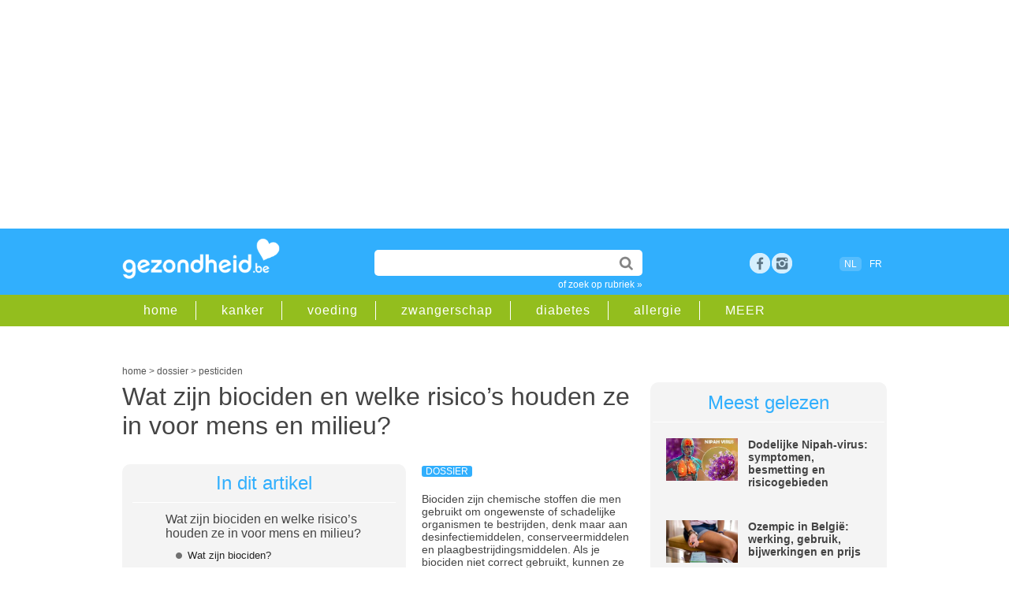

--- FILE ---
content_type: text/html;charset=UTF-8
request_url: https://www.gezondheid.be/artikel/pesticiden/wat-zijn-biociden-en-welke-risicos-houden-ze-in-voor-mens-en-milieu-34525?utm_source=gezondheid&utm_medium=email&utm_campaign=newsletter&utm_content=email_nieuwsbrief_NB20220923&par=114043&utm_term=linkje
body_size: 18213
content:
<!doctype html>
<html lang="nl-BE">	 	
<head>

<meta charset="utf-8">
 
<title>Wat zijn biociden en welke risico’s houden ze in voor mens en milieu? | gezondheid.be</title>

<meta content="global" name="distribution" />
<meta content="nl-BE" name="language" />
<meta content="document" name="resource-type" />
<meta name="Copyright" CONTENT="Roularta Media Group NV" />
<meta name="author" content="Roularta Media Group NV">



<meta name="description" content="De kans is groot dat je zelf biociden in huis hebt. Biociden zijn pesticiden: chemische stoffen die men gebruikt om ongewenste of schadelijke organismen te bestrijden. Als je deze stoffen niet correct gebruikt, kunnen ze schadelijk zijn voor de gezondheid en het milieu. "  />

<meta name="keywords" content="">


<link rel="alternate" hreflang="nl" href="https://www.gezondheid.be/artikel/pesticiden/wat-zijn-biociden-en-welke-risicos-houden-ze-in-voor-mens-en-milieu-34525" />
<link rel="alternate" hreflang="x-default" href="https://www.gezondheid.be/artikel/pesticiden/wat-zijn-biociden-en-welke-risicos-houden-ze-in-voor-mens-en-milieu-34525" />

        <link rel="alternate" hreflang="fr" href="https://www.passionsante.be/article/pesticides/que-sont-les-biocides-et-quels-risques-presententils-pour-lhomme-et-lenvironnement-36022" />

  <link rel="canonical" href="https://www.gezondheid.be/artikel/pesticiden/wat-zijn-biociden-en-welke-risicos-houden-ze-in-voor-mens-en-milieu-34525">

            <meta name="robots" content="index, follow, max-image-preview:large,max-snippet:-1,max-video-preview:-1" />
    


<meta name="referrer" content="origin"  />
<meta name="viewport" content="width=device-width, initial-scale=1">


<link rel="icon" href="/favicon2.ico" type="image/x-icon" />
<link rel="shortcut icon" href="/favicon2.ico" type="image/x-icon" />  


<link rel="image_src" href="https://image.gezondheid.be/XTRA/123m_desinfecterend_ziekenhuis_handen_2022.jpg" />	

<meta property="og:image" content="https://www.gezondheid.be/picts/XTRA/123m_desinfecterend_ziekenhuis_handen_2022.jpg" />
<meta property="og:type" content="website" />
<meta property="og:title" content="Wat zijn biociden en welke risico’s houden ze in voor mens en milieu? | gezondheid.be" /> 
<meta property="og:description" content="De kans is groot dat je zelf biociden in huis hebt. Biociden zijn pesticiden: chemische stoffen die men gebruikt om ongewenste of schadelijke organismen te bestrijden. Als je deze stoffen niet correct gebruikt, kunnen ze schadelijk zijn voor de gezondheid en het milieu. " />
<meta property="og:image:type" content="image/jpeg" />
<meta property="og:image:width" content="1200" />
<meta property="og:image:height" content="706" /> 

<meta property="article:published_time" content="2022-09-26 00:00:00.0" /> <meta property="article:modified_time" content="2023-09-05 10:01:00.0" />







            <script type="text/javascript">window.gdprAppliesGlobally=true;(function(){function a(e){if(!window.frames[e]){if(document.body&&document.body.firstChild){var t=document.body;var n=document.createElement("iframe");n.style.display="none";n.name=e;n.title=e;t.insertBefore(n,t.firstChild)}

            else{setTimeout(function(){a(e)},5)}}}function e(n,r,o,c,s){function e(e,t,n,a){if(typeof n!=="function"){return}if(!window[r]){window[r]=[]}var i=false;if(s){i=s(e,t,n)}if(!i){window[r].push({command:e,parameter:t,callback:n,version:a})}}e.stub=true;function t(a){if(!window[n]||window[n].stub!==true){return}if(!a.data){return}

                var i=typeof a.data==="string";var e;try{e=i?JSON.parse(a.data):a.data}catch(t){return}if(e[o]){var r=e[o];window[n](r.command,r.parameter,function(e,t){var n={};n[c]={returnValue:e,success:t,callId:r.callId};a.source.postMessage(i?JSON.stringify(n):n,"*")},r.version)}}

                if(typeof window[n]!=="function"){window[n]=e;if(window.addEventListener){window.addEventListener("message",t,false)}else{window.attachEvent("onmessage",t)}}}e("__tcfapi","__tcfapiBuffer","__tcfapiCall","__tcfapiReturn");a("__tcfapiLocator");(function(e){

                var t=document.createElement("script");t.id="spcloader";t.type="text/javascript";t.async=true;t.src="https://sdk.privacy-center.org/"+e+"/loader.js?target="+document.location.hostname;t.charset="utf-8";var n=document.getElementsByTagName("script")[0];n.parentNode.insertBefore(t,n)})("0c7f196f-0b85-4850-bfd5-f5512ebf3f5d")})();
            </script>

        <script async src="https://x852.gezondheid.be/script.js" ></script>


    <!-- Google Tag Manager -->
        <script>(function(w,d,s,l,i){w[l]=w[l]||[];w[l].push({'gtm.start
            ':
            new Date().getTime(),event:'gtm.js'});var
                f=d.getElementsByTagName(s)[0],
                j=d.createElement(s),dl=l!='dataLayer'?'&l='+l:'';j.async=true;j
                .src=
                'https://www.googletagmanager.com/gtm.js?id='+i+dl;f.parentNode.
        insertBefore(j,f);
        })(window,document,'script','dataLayer','GTM-K6XXKRF');</script>
        <!-- End Google Tag Manager -->
        

<link rel="dns-prefetch" href="//gabe.hit.gemius.pl" />
<link rel="dns-prefetch" href="//ls.hit.gemius.pl" />


    
    <link rel="stylesheet" href=" /6system/css/main22.1732717450.css">
        


    <link rel="stylesheet"  href="/../6system/css/main_print.css">






<link rel="stylesheet" href="/../6system/css/responsive-nav.css">


<script src="/../6system/js/responsive-nav.js"></script>
<!--[if lt IE 9]>
<script src="//html5shim.googlecode.com/svn/trunk/html5.js"></script>
<![endif]-->


<meta name="google-site-verification" content="aYia5m4LbaVwfzlHEgZnO1j_7tnLOgSNo3_j0HGdNyc" />
<meta name="p:domain_verify" content="3a2edc0dfd9ffff90a93124f5eede303"/>





    <!-- roularta 2022 -->
    <link rel="preload" href="https://cdn.adshim.com/f0343808-b6a5-4cff-9790-92862ec5cf3a/adshim.js" as="script" />
        
            <script>
            var adshim = adshim || [];
            adshim.push(function () {
            adshim.init({
        adUnit: "8666_R059",
        targeting: {
        dossier: "",
        ContextId: ["chemische_stoffen_en_medicatie","pesticiden","tuinieren","planten"],
                platform: window.matchMedia("(max-width: 979px)").matches ? "mobile" : "desktop",
                env: "production",
                lang: "nl"
            }
            });
            });
            </script>
        

    <script async src="https://cdn.adshim.com/f0343808-b6a5-4cff-9790-92862ec5cf3a/adshim.js"></script>
    <script data-vendor='iab:772' type='didomi/javascript' src="https://z.moatads.com/roulartaheader380117297998/moatheader.js"></script>

    



    <!-- Facebook Pixel Code -->
    <script data-vendor='c:facebookp-xqnpqZGA' type='didomi/javascript'>
        !function(f,b,e,v,n,t,s)
        {if(f.fbq)return;n=f.fbq=function(){n.callMethod?
                n.callMethod.apply(n,arguments):n.queue.push(arguments)};
            if(!f._fbq)f._fbq=n;n.push=n;n.loaded=!0;n.version='2.0';
            n.queue=[];t=b.createElement(e);t.async=!0;
            t.src=v;s=b.getElementsByTagName(e)[0];
            s.parentNode.insertBefore(t,s)}(window, document,'script',
                'https://connect.facebook.net/en_US/fbevents.js');
        fbq('init', 'ID6102032473168595');
        fbq('track', 'PageView');
    </script>


</head>
<body>


    <!-- Google Tag Manager (noscript) -->
    <noscript><iframe
            src="https://www.googletagmanager.com/ns.html?id=GTM-K6XXKRF"
            height="0" width="0"
            style="display:none;visibility:hidden"></iframe></noscript>
    <!-- End Google Tag Manager (noscript) -->

        
<!-- Google Analytics -->
<script  data-vendor='c:googleana-aphAAi6C' type='didomi/javascript'>
(function(i,s,o,g,r,a,m){i['GoogleAnalyticsObject']=r;i[r]=i[r]||function(){
(i[r].q=i[r].q||[]).push(arguments)},i[r].l=1*new Date();a=s.createElement(o),
m=s.getElementsByTagName(o)[0];a.async=1;a.src=g;m.parentNode.insertBefore(a,m)
})(window,document,'script','//www.google-analytics.com/analytics.js','ga');

ga('create', 'UA-4533417-1', 'auto');
ga('send', 'pageview');
</script>



<script>
/**
* Functie die klikken op een uitgaande link in Google Analytics bijhoudt.
* Deze functie vereist een geldige URL-tekenreeks als argument en gebruikt de betreffende URL-tekenreeks
* als eventlabel.
*/
var trackOutboundLink = function(url) {
ga('send', 'event', 'outbound', 'click', url, {'hitCallback':
    function () {
        document.location = url;
    }
});
}
</script>





<script type="didomi/javascript">
<!--//--><![CDATA[//><!--
var pp_gemius_identifier = 'B3A7MqORuDbe4z4dd72xyJa1.j1pzu8shBIOv1nRKsv.x7';
var pp_gemius_extraparameters = new Array('lan=NL', 'key=art22', 'subs=art_34525');
pp_gemius_cmp_timeout = Infinity;
pp_gemius_use_cmp = true;
pp_gemius_cmp_purposes = {1:[1,5],2:[1,8,9,10]};

// lines below shouldn't be edited
(function(d,t) {try {var gt=d.createElement(t),s=d.getElementsByTagName(t)[0],l='http'+((location.protocol=='https:')?'s':''); gt.setAttribute('async','async');gt.setAttribute('defer','defer'); gt.src=l+'://gabe.hit.gemius.pl/xgemius.js'; s.parentNode.insertBefore(gt,s);} catch (e) {}})(document,'script');
//--><!]]>
</script>




    <!-- rossel2020 -->
    <div id="leaderboard">

        <div data-adshim data-adshim-format="banner-outofpage" data-adshim-slot="above"
             data-adshim-targeting='{"AdType":"BANNER_ABOVE"}' id="gpt-ad-BANNER_ABOVE" data-device="all"></div>
    

    </div>





	
    <header id="mobileheader">

        <div class="innerwrap">


            <a href="/" class="logo"><img src="/picts/gezondheid.png" alt="Gezondheid.be"></a>
        </div>

    </header>

    <header id="gz_header" class="gz_header nav-collapse" >

        <div id="mainheader">

            <div class="innerwrap">


                <a href="/" class="logo"><img src="/picts/gezondheid.png" alt="Gezondheid.be"></a>


                <section id="headeritems">



                    <div id="topsearch">

                        <form action="/6zoek/index.cfm" id="cse-search-box">
    <input type="text" name="qt" id="qt" size="26" class="topsearchinput" value="" required />


                            <input type="submit"  value="" class="topsearchbutton">

                        </form>

                        <a href="/rubriek" class="catlink">of zoek op rubriek &raquo;</a>

                    </div>






                    <div id="socialicons">

        
            <a href="https://www.facebook.com/gezondheid.be" target="_blank" class="social_fb" title="bezoek ons op facebook">Facebook</a>

        <a href="https://www.instagram.com/gezondheid.be/" title="bezoek ons op instagram" target="_blank" class="social_google space">rss</a>


        	

                

                    </div>



                    <div id="langselect"><span class="active">NL</span>
                    <a href="https://www.passionsante.be/article/pesticides/que-sont-les-biocides-et-quels-risques-presententils-pour-lhomme-et-lenvironnement-36022">FR</a></div>

              


        

                </section>



            </div>

        </div>

        <div id="subheader" >

            <div class="innerwrap">

                <nav id="subheadernav">

                    <ul class="clearfix">

                        <li><a href="/">home</a></li>

        
            <li><a href="/rubriek/kanker">kanker</a></li>
		
            <li><a href="/rubriek/gezonde-voeding">voeding</a></li>
		
            <li><a href="/rubriek/zwangerschap-en-geboorte">zwangerschap</a></li>
		
            <li><a href="/rubriek/diabetes">diabetes</a></li>
		
            <li><a href="/rubriek/allergie">allergie</a></li>
		


        <li><a href="/rubriek">MEER</a></li>

                    </ul>

                </nav>

            </div>

        </div>

    </header>


<div id="container">



        <div class="clear50"></div>
     
        <div id="breadcrumb">





    <script type="application/ld+json">
        {
            "@context": "https://schema.org",
            "@type": "Article",
            "headline" : "Wat zijn biociden en welke risico’s houden ze in voor mens en milieu?",
             "image": "https://image.gezondheid.be/xtra/123m_desinfecterend_ziekenhuis_handen_2022.jpg",
            "description": "De kans is groot dat je zelf biociden in huis hebt. Biociden zijn pesticiden: chemische stoffen die men gebruikt om ongewenste of schadelijke organismen te bestrijden. Als je deze stoffen niet correct gebruikt, kunnen ze schadelijk zijn voor de gezondheid en het milieu. ",
            "datePublished": "2022-09-26 00:00:00.0",
            "dateModified": "2023-09-05 10:01:00.0",
            "author": "Sara Claessens, gezondheidsjournalist",
            "publisher": {
    "@type": "Organization",
    "name": "Roularta NV",
    "logo": {
      "@type": "ImageObject",
      "url": "https://www.gezondheid.be/picts/gezondheid.png"
    }
  },
 "url": "https://www.gezondheid.be/artikel/pesticiden/wat-zijn-biociden-en-welke-risicos-houden-ze-in-voor-mens-en-milieu-34525",
   "mainEntityOfPage": {
    "@type": "WebPage",
    "@id": "https://www.gezondheid.be/artikel/pesticiden/wat-zijn-biociden-en-welke-risicos-houden-ze-in-voor-mens-en-milieu-34525"
  }
                



        }
    </script>

    <script type="application/ld+json">
        {
            "@context": "https://schema.org",
            "@type": "BreadcrumbList",
            "itemListElement": [{
                "@type": "ListItem",
                "position": 1,
                "name": "home",
                "item": "https://www.gezondheid.be"
            },
        {
                "@type": "ListItem",
                "position": 2,
                "name": "dossier",

                "item": "https://www.gezondheid.be/categorie/dossier"

            }
                
    ,{
                "@type": "ListItem",
                "position": 3,
                "name": "pesticiden",
                "item": "https://www.gezondheid.be/rubriek/pesticiden"
            }

       

            ]
        }
    </script>


    <div itemscope>
            <a href="https://www.gezondheid.be" itemprop="url"><span itemprop="title">home</span></a> &gt;
    </div>
    <div itemscope>

                <a href="https://www.gezondheid.be/categorie/dossier" itemprop="url"><span itemprop="title">dossier</span></a> &gt;
    

    </div>
    
            <div itemscope>
                    <a href="/rubriek/pesticiden" itemprop="url"><span itemprop="title">pesticiden</span></a>
        </div> </div>
        
    	<div id="leftcol">



            
			<section id="article" class="dossier">

           	  <h1 class="longtitle">Wat zijn biociden en welke risico’s houden ze in voor mens en milieu?</h1>

      <div class="clear20"></div>
                




                	          
<div id="anchorbox" class="greybox">
              	<div class="title">In dit artikel</div>
                <div class="subtitle">Wat zijn biociden en welke risico’s houden ze in voor mens en milieu?</div>
                	<ul> 
   
<li><a href="#1" title="Wat zijn biociden?">Wat zijn biociden?</a></li>

   
<li><a href="#2" title="Soorten biociden">Soorten biociden</a></li>

   
<li><a href="#3" title="Risico’s van biociden">Risico’s van biociden</a></li>

   
<li><a href="#4" title="Welke zijn toegelaten?">Welke zijn toegelaten?</a></li>

   
<li><a href="#5" title="Alternatieven voor biociden">Alternatieven voor biociden</a></li>

					</ul>              	
              </div>
      
            <p>

            <span class="label">dossier</span>






            <div>Biociden zijn&nbsp;chemische stoffen die men gebruikt om ongewenste of schadelijke organismen te bestrijden, denk maar aan desinfectiemiddelen, conserveermiddelen en plaagbestrijdingsmiddelen. Als je biociden niet correct gebruikt, kunnen ze schadelijk zijn voor de gezondheid en het milieu. Daarom wordt een biocide eerst beoordeeld op zijn werking en de veiligheid voor mens en milieu, alvorens hij mag verhandeld worden. Die beoordeling ligt vast in een Europese richtlijn.</div><div><br></div> 
            </p>
            
                <div class="clear"></div>
            
                <h2 id="2">Soorten biociden</h2>
            



            <p>
            
                <div class="imagebox rightalign">
                    
                            <img src="https://image.gezondheid.be/xtra/123m_desinfecterend_ziekenhuis_handen_2022.jpg" title="" alt="123m_desinfecterend_ziekenhuis_handen_2022.jpg" loading="lazy" >
                    
                </div>
            Biociden zijn pesticiden die niet worden gebruikt om de teelt van planten te beschermen. Het gaat om een ruime groep van producten die noch gewasbeschermingsmiddelen, noch geneesmiddelen, noch cosmetische producten zijn.<p></p><div>Biociden kan je onderverdelen in vier groepen:<br><br></div><ol><li>Ontsmettingsmiddelen, antibacteriële en antimicrobiële middelen: onderhoudsproducten, ontsmettingsmiddelen voor de huid (bv. handengel, antibacteriële doekjes, antiseptische zeep), voor water (bv. chloor in zwembaden of kraantjeswater), voor ruimtes en oppervlakten voor voedingsmiddelen, zowel thuis als in ziekenhuizen, zonnebanken en schoonheidsinstituten, grootkeukens en horeca, sportinstallaties, enz. (bv. bleekwater en andere chloorhoudende producten, zuurstofwater, alcohol van meer dan 60%, enz.).<br></li><li>Beschermingsproducten: voor hout (bv. creosoot), leer, stoffen en bouwmateriaal (bv. moswerende middelen voor beton).</li><li>Producten die als schadelijk beschouwde soorten bestrijden, die geen verband houden met plantenteelten (vlooienwerende halsbanden, muggen- en vliegenwerende spuitbussen en verstuivers, luizenwerende shampoo (curatieve shampoo wordt als een geneesmiddel beschouwd!), mottenbestrijdende hangers en ballen, mierenwerende middelen, afschrikmiddelen voor katten en honden, vergiftigd aas voor ratten en muizen, enz.).</li><li>Andere biociden (aangroeiwerende producten voor schepen, producten die worden gebruikt voor het balsemen van lijken en taxidermie…).</li></ol><p><br></p> 
                    <p>
                        <A class="subtopic" HREF="/artikel/pesticiden/wat-zijn-de-gevaren-van-insectenbestrijdende-middelen-binnenshuis-20588">
                    Lees ook: Wat zijn de gevaren van insectenbestrijdende middelen binnenshuis?</A></p>
                

        </p>

        <div class="clear20"></div>
                
                <div class="js-ad" id="gpt-ad-INPAGE" data-adshim data-adshim-format="inpage" data-adshim-slot="" data-adshim-targeting='{"AdType":"INPAGE"}' data-device="all" style="max-width: 620px !important;"></div>
                <div class="clear50"></div> 
                <h2 id="3">Risico’s van biociden</h2>
            



            <p>
            <div>Het gebruik van biociden ligt aan de oorsprong van ongeveer 4% van de jaarlijkse oproepen naar het Antigifcentrum. Jonge kinderen en huisdieren zijn er de voornaamste slachtoffers van.<br></div><div><br>De risico’s van biocidegebruik beoordeelt men zowel voor mens, voor dier als voor het milieu. Ook evalueert men of het gebruik van een voorwerp dat met het biocide is bewerkt, risico’s oplevert. De risico’s die een biocide inhoudt, staan afgebeeld op het etiket in de vorm van een symbool. Er zijn drie soorten gevaren:<br></div><div>&nbsp;<br></div><ul><li>Fysisch gevaar (ontplofbaar of brandbaar)</li><li>Gevaar voor de gezondheid</li><li>Gevaar voor het milieu<br><br></li></ul> 
                    <p>
                        <A class="subtopic" HREF="/artikel/hormonen/hoe-kan-je-je-ongeboren-baby-en-kinderen-beschermen-tegen-hormoonverstoorders-18172">
                    Lees ook: Hoe kan je je (ongeboren) baby en kinderen beschermen tegen hormoonverstoorders?</A></p>
                

        </p>

        
                <h2 id="4">Welke zijn toegelaten?</h2>
            



            <p>
            <div>Enkel wanneer de werkzame stof in de biocide is goedgekeurd in Europa, mag je de biocide verkopen of gebruiken. Op de Belgische markt is de verkoop van meer dan 1.600 producten toegestaan die onder de biocidencategorie vallen. Op het etiket van een goedgekeurde biocide staat een toelatingsnummer. In de<a href="https://apps.health.belgium.be/gestautor-public-search/" target="_blank" style="background-color: rgb(255, 255, 255);"> lijst van toegelaten biociden</a> kan je nagaan of het nummer op het etiket een officieel toelatingsnummer is.</div><div><br></div><div>Sommige biociden zijn enkel toegelaten voor professioneel gebruik en mogen dus niet verkocht worden aan het grote publiek. Dat zijn de zogenaamde biociden van het gesloten circuit. Ze houden namelijk een groot risico in voor de gezondheid. Ze kunnen bijvoorbeeld giftig, kankerverwekkend of bijtend zijn of genetische veranderingen veroorzaken.&nbsp;<br><br></div> 
                    <p>
                        <A class="subtopic" HREF="/artikel/kunststof/website-geeft-informatie-over-chemische-stoffen-in-dagelijkse-producten-28696">
                    Lees ook: Website geeft informatie over chemische stoffen in dagelijkse producten</A></p>
                

        </p>

        
                <h2 id="5">Alternatieven voor biociden</h2>
            



            <p>
            <div>Aangezien biociden risico’s inhouden voor mens en milieu, kan je ze beter vervangen door niet-chemische alternatieven. Enkele tips:<br><br></div><ul><li>Voorkomen is beter dan genezen. Laat dus geen etensresten achter in open lucht, maar sluit je vuilnisbakken hermetisch af. Zo trek je geen ongewenste dieren aan.</li><li>Geef niet-chemische alternatieven een kans, bijvoorbeeld rattenvallen, vliegenramen of muskietennetten.</li><li>Bescherm je planten door natuurlijke vijanden aan te trekken. Lieveheersbeestjes helpen bijvoorbeeld tegen bladluizen. Verder beschermen gebroken eierschalen je planten tegen slakken.</li></ul><div><br></div> 
                    <p>
                        <A class="subtopic" HREF="/artikel/pesticiden/zo-verdelg-je-mieren-zonder-gebruik-van-pesticiden-26312">
                    Lees ook: Zo verdelg je mieren zonder gebruik van pesticiden</A></p>
                

        </p>

        



            <p>
            <div><span style="font-weight: bold;">Bronnen:</span><span style="font-weight: bold;"><br></span></div><div><a href="https://www.health.belgium.be/nl/lijst-van-toegelaten-biociden-en-jaarverslag" target="_blank">https://www.health.belgium.be</a></div><div><a href="https://rvs.rivm.nl/onderwerpen/stoffen-en-producten/biociden" target="_blank">https://rvs.rivm.nl</a></div><div><a href="https://www.biociden.nl/" target="_blank">https://www.biociden.nl</a></div><div><br></div> 

        </p>

        

   
		 











                



      <div class="source"> auteur: 
       

                    <a class="link" href="https://www.gezondheid.be/artikel/over-de-website/onze-redactie-1447#4">Sara Claessens</a>,
                    gezondheidsjournalist <br></div>
      <div class="socialbar">

      <div id="articledata">Laatst bijgewerkt: september 2023 
      </div>

      <div class="sharingbox">

        <a href="https://www.facebook.com/sharer/sharer.php?u=https%3A%2F%2Fwww.gezondheid.be%2Fartikel%2Fpesticiden%2Fwat-zijn-biociden-en-welke-risicos-houden-ze-in-voor-mens-en-milieu-34525" class="sharebutton facebook" target="_blank">Delen</a>

        <a href="whatsapp://send?text=https%3A%2F%2Fwww.gezondheid.be%2Fartikel%2Fpesticiden%2Fwat-zijn-biociden-en-welke-risicos-houden-ze-in-voor-mens-en-milieu-34525" class="sharebutton whatsapp" target="_blank">Whatsapp</a>

        <a href="https://twitter.com/intent/tweet?url=https%3A%2F%2Fwww.gezondheid.be%2Fartikel%2Fpesticiden%2Fwat-zijn-biociden-en-welke-risicos-houden-ze-in-voor-mens-en-milieu-34525&amp;text=Wat zijn biociden en welke risico’s houden ze in voor mens en milieu?" class="sharebutton twitter" target="_blank">Tweet</a>

        <a href="mailto:?subject=Wat zijn biociden en welke risico’s houden ze in voor mens en milieu?&amp;body=https%3A%2F%2Fwww.gezondheid.be%2Fartikel%2Fpesticiden%2Fwat-zijn-biociden-en-welke-risicos-houden-ze-in-voor-mens-en-milieu-34525&amp;utm_source%3dgezondheid%26utm_medium%3dsocial%26utm_campaign%3dsend-to-a-friend" class="sharebutton mail" target="_blank">Mail</a>

</div>

          <div class="clear"></div>
      </div>












      

              <div data-adshim data-adshim-format="adbox" data-adshim-slot="1" data-adshim-targeting="{&quot;AdType&quot;:&quot;ADBOX&quot;}" id="gpt-ad-adbox" data-device="all"></div>
              <br>
         
      

      


  

      <div id='newsletter'>

      <div class="clear20"></div>
            




<div ID="newsletterboxinpage">
    <div class="clear20"></div>
    <p>Artikels over gezondheid in je mailbox? Schrijf je in op onze nieuwsbrief en ontvang een gratis e-book met gezonde ontbijtrecepten.</p>


<FORM method="post" action="/6member/index.cfm?fuseaction=newmemberPOP23" id="newsletterform">


        <INPUT name="source" value="bigbox_art_22_34525" type="hidden">

        <INPUT name="source2" value="" type="hidden">
    <INPUT name="personal15" value="2" type="hidden">

    <!--Code for Checkbox-->


    <input type="email" name="memail" size="31" class="newsletterinputinpage" value="e-mailadres" onFocus="value=''" required>

    <input type="submit" name="sa" value="schrijf in" class="searchbutton">



    <div class="clear50"></div>
eenvoudig terug uit te schrijven<br>
    <span class="smalltext">Wij verwerken jouw persoonsgegevens conform het <a href="https://www.roularta.be/nl/privacy-policy">Privacy-beleid</A> van Roularta Media Group NV.</span>

</form>

    <div class="clear20"></div>




</div>
<div class="clear20"></div>

              <div class="clear50"></div>
      
      </div>

      <div class="clear20"></div>

  <section id="adinline" class="twocol">
          <div class="rowadinline">

              <div class="columnadinline"> <div data-adshim data-adshim-format="native" data-adshim-slot="1" data-adshim-targeting='{"AdType":"NATIVE"}' id="gpt-ad-NATIVE-1" data-device="all"></div></div>
              <div class="columnadinline"> <div data-adshim data-adshim-format="native" data-adshim-slot="2" data-adshim-targeting='{"AdType":"NATIVE"}' id="gpt-ad-NATIVE-2" data-device="all"></div></div>

          </div>
      </section>



      


                 
                <section id="related" class="twocol">
				
                	<article id="relatedarticles">
                        <div class="title">Gerelateerde artikels</div>
                        <ul>
						
            <li><span class="label">dossier</span><a href="/artikel/planten/tijm-tegen-verkoudheid-hoesten-en-keelpijn-39622">Tijm tegen verkoudheid? </a></li>
        
            <li><span class="label">dossier</span><a href="/artikel/planten/let-op-hulst-en-maretak-zijn-giftig-37338">Let op: hulst en maretak zijn giftig</a></li>
        
            <li><span class="label">dossier</span><a href="/artikel/planten/let-op-kerstster-is-giftig-38481">Let op: kerstster is giftig</a></li>
        
            <li><span class="label">dossier</span><a href="/artikel/medicatie/ongewenste-haargroei-door-geneesmiddelen-37975">Ongewenste haargroei door geneesmiddelen</a></li>
        
            <li><span class="label">dossier</span><a href="/artikel/pesticiden/wild-of-gekweekt-hoe-gezond-is-zalm-10355">Wild of gekweekt: hoe gezond is zalm?</a></li>
        
                        </ul>
                	</article>
                    
                    <article id="relatedblock">
                        <div class="title">Gerelateerde rubrieken</div>
                        <ul>
                            
                                    <li><a href="/rubriek/chemische-stoffen-en-medicatie">chemische stoffen en medicatie </a></li>
                    
                                    <li><a href="/rubriek/pesticiden">pesticiden </a></li>
                    
                                    <li><a href="/rubriek/tuinieren">tuinieren </a></li>
                    
                                    <li><a href="/rubriek/planten">planten </a></li>
                    
                        </ul>
                	</article>
                    

                    
                    <div class="clear"></div>
                </section>
                

                
				 				

             
                

          
                
               
                
          
		  
		  
		  </section>
        </div>
        	   





      <div id="rightcol">	 


      <article id="mostread"  class="greybox">

          

          <div class="title">Meest gelezen</div>
          





          <div class="miniteaser clearfix">

              <div class="miniteaserleft">

                  <a href="/artikel/virussen/moeten-we-ons-zorgen-maken-over-het-dodelijke-nipahvirus-37171" onClick="_gaq.push(['_trackEvent','Internal Promotion','Meest gelezen','Dodelijke Nipah-viru', '37171']);"><img src="https://image.gezondheid.be/Getty_nipah_virus_2023.jpg"
                      alt="Getty_nipah_virus_2023.jpg"></a>

              </div>

              <div class="miniteaserright">

                  

                  <a href="/artikel/virussen/moeten-we-ons-zorgen-maken-over-het-dodelijke-nipahvirus-37171" onClick="_gaq.push(['_trackEvent','Internal Promotion','Meest gelezen','Dodelijke Nipah-viru', '37171']);">Dodelijke Nipah-virus: symptomen, besmetting en risicogebieden</a>

              </div>



          </div>
                  





          <div class="miniteaser clearfix">

              <div class="miniteaserleft">

                  <a href="/artikel/gewicht/is-diabetesmedicijn-ozempic-een-wondermiddel-om-snel-gewicht-te-verliezen-36152" onClick="_gaq.push(['_trackEvent','Internal Promotion','Meest gelezen','Ozempic in België: w', '36152']);"><img src="https://image.gezondheid.be/Getty_ozempic_insuline_diabetes_2022.jpg"
                      alt="Getty_ozempic_insuline_diabetes_2022.jpg"></a>

              </div>

              <div class="miniteaserright">

                  

                  <a href="/artikel/gewicht/is-diabetesmedicijn-ozempic-een-wondermiddel-om-snel-gewicht-te-verliezen-36152" onClick="_gaq.push(['_trackEvent','Internal Promotion','Meest gelezen','Ozempic in België: w', '36152']);">Ozempic in België: werking, gebruik, bijwerkingen en prijs</a>

              </div>



          </div>
                  





          <div class="miniteaser clearfix">

              <div class="miniteaserleft">

                  <a href="/artikel/zuivelproducten/griekse-yoghurt-of-greek-style-yoghurt-wat-is-het-verschil-39660" onClick="_gaq.push(['_trackEvent','Internal Promotion','Meest gelezen','Griekse yoghurt of G', '39660']);"><img src="https://image.gezondheid.be/Getty_yoghurt_roodfruit_2026.jpg"
                      alt="Getty_yoghurt_roodfruit_2026.jpg"></a>

              </div>

              <div class="miniteaserright">

                  

                  <a href="/artikel/zuivelproducten/griekse-yoghurt-of-greek-style-yoghurt-wat-is-het-verschil-39660" onClick="_gaq.push(['_trackEvent','Internal Promotion','Meest gelezen','Griekse yoghurt of G', '39660']);">Griekse yoghurt of Greek style yoghurt: wat is het verschil?</a>

              </div>



          </div>
                  




      </article>
      

            <div class="js-ad" id="gpt-ad-RECT_ABOVE" data-adshim data-adshim-format="rect-large-new"
                 data-adshim-slot="above" data-adshim-targeting='{"AdType":"RECT_ABOVE"}' data-device="all"></div>


    <div class="clear20"></div>

<div class="facebookbox">

         <table width="100%" border="0" cellspacing="0" cellpadding="5"><tr>

         <td><a href="https://www.facebook.com/gezondheid.be" target="_blank"><img src="https://image.gezondheid.be/button_gz_ft_small.png" alt="volgopfacebook" width="300" border="0" loading="lazy"></a><br><br>


           </td>
           </tr>

           <tr>

           <td><a href="https://www.instagram.com/gezondheid.be/" target="_blank"><img src="https://image.gezondheid.be/button_gz_ig_small.png" alt="volgopinstagram" width="300" border="0" loading="lazy"></a><br><br>


           </td>
           </tr>

         </table>

   



<div class="clear5"></div>	

</div>
        <div class="js-ad" id="gpt-ad-RECT_MIDDLE" data-adshim data-adshim-format="rect" data-adshim-slot="middle"
             data-adshim-targeting='{"AdType":"RECT_MIDDLE"}' data-device="all"></div>

        <div class="clear50"></div>


        <article id="mostread"  class="greybox">

     <div class="title">Partners</div> 

                <div class="miniteaser clearfix">

                <div class="miniteaserleft">

                        <a href="/artikel/kind/variatie-inspiratie-voor-gezonde-tussendoortjes-39628" onclick="ga('send', 'event', 'internal', 'partnerbox', 'Variatie & inspirati')"/>
                    <img src="https://image.gezondheid.be/ad_variatieiStock-1398965606b.jpg" alt="ad_variatieiStock-1398965606b.jpg"  loading="lazy"></a>

            </div>

            <div class="miniteaserright">
                    <a href="/artikel/kind/variatie-inspiratie-voor-gezonde-tussendoortjes-39628" onclick="ga('send', 'event', 'internal', 'partnerbox', 'Variatie & inspirati')"/>Variatie & inspiratie voor gezonde tussendoortjes...</a>
                

            </div>



            </div>
        

                <div class="miniteaser clearfix">

                <div class="miniteaserleft">

                        <a href="/artikel/immuunsysteem/5-tips-om-het-immuunsysteem-van-het-hele-gezin-in-topconditie-te-krijgen-voor-de-winter-39516" onclick="ga('send', 'event', 'internal', 'partnerbox', '5 tips om het immuun')"/>
                    <img src="https://image.gezondheid.be/ad_hpGettyImages-1354877281.jpg" alt="ad_hpGettyImages-1354877281.jpg"  loading="lazy"></a>

            </div>

            <div class="miniteaserright">
                    <a href="/artikel/immuunsysteem/5-tips-om-het-immuunsysteem-van-het-hele-gezin-in-topconditie-te-krijgen-voor-de-winter-39516" onclick="ga('send', 'event', 'internal', 'partnerbox', '5 tips om het immuun')"/>5 tips om het immuunsysteem van het hele gezin in topconditie te krijgen voor de winter...</a>
                

            </div>



            </div>
        

                <div class="miniteaser clearfix">

                <div class="miniteaserleft">

                        <a href="/artikel/sport-en-beweging/kawtar-ehlalouch-in-de-podcast-kopsporters-ik-heb-geen-man-meer-nodig-39412" onclick="ga('send', 'event', 'internal', 'partnerbox', 'Kawtar Ehlalouch in ')"/>
                    <img src="https://image.gezondheid.be/ad_KOPSPORTERS_KAWTAR_1.png" alt="ad_KOPSPORTERS_KAWTAR_1.png"  loading="lazy"></a>

            </div>

            <div class="miniteaserright">
                    <a href="/artikel/sport-en-beweging/kawtar-ehlalouch-in-de-podcast-kopsporters-ik-heb-geen-man-meer-nodig-39412" onclick="ga('send', 'event', 'internal', 'partnerbox', 'Kawtar Ehlalouch in ')"/>Kawtar Ehlalouch in de podcast ‘Kopsporters’: ‘Ik heb geen man meer nodig ...</a>
                

            </div>



            </div>
        




        </article>
    


        <article id="mostread"  class="greybox">

         <div class="title">Gezond eten</div> 

                <div class="miniteaser clearfix">

                <div class="miniteaserleft">

                        <a href="/artikel/koken/bloemkoolsoep-24654"><img src="https://image.gezondheid.be/123-HD-bloemkoolsoep-11-17.jpg" alt="123-HD-bloemkoolsoep-11-17.jpg" loading="lazy"></a>

            </div>

            <div class="miniteaserright">
                    <a href="/artikel/koken/bloemkoolsoep-24654">Recept: bloemkoolsoep</a>


                </div>



                </div>
        

                <div class="miniteaser clearfix">

                <div class="miniteaserleft">

                        <a href="/artikel/allergie/wat-is-histamine-en-welke-klachten-wijzen-op-een-intolerantie-34260"><img src="https://image.gezondheid.be/123M_histamine_2022.jpg" alt="123M_histamine_2022.jpg" loading="lazy"></a>

            </div>

            <div class="miniteaserright">
                    <a href="/artikel/allergie/wat-is-histamine-en-welke-klachten-wijzen-op-een-intolerantie-34260">Histamine-intolerantie: symptomen en voedingslijst</a>


                </div>



                </div>
        

                <div class="miniteaser clearfix">

                <div class="miniteaserleft">

                        <a href="/artikel/chronisch-vermoeidheidssyndroom/kunnen-gezonde-darmbacterien-helpen-bij-fibromyalgie-39584"><img src="https://image.gezondheid.be/getty_darmen_darmkanker_2023.jpg" alt="getty_darmen_darmkanker_2023.jpg" loading="lazy"></a>

            </div>

            <div class="miniteaserright">
                    <a href="/artikel/chronisch-vermoeidheidssyndroom/kunnen-gezonde-darmbacterien-helpen-bij-fibromyalgie-39584">Kunnen gezonde darmbacteriën helpen bij fibromyalgie?</a>


                </div>



                </div>
        

                <div class="miniteaser clearfix">

                <div class="miniteaserleft">

                        <a href="/artikel/dranken/de-lekkerste-warme-winterdrankjes-15371"><img src="https://image.gezondheid.be/unsplash_drank_choco_koffie.jpg" alt="unsplash_drank_choco_koffie.jpg" loading="lazy"></a>

            </div>

            <div class="miniteaserright">
                    <a href="/artikel/dranken/de-lekkerste-warme-winterdrankjes-15371">De lekkerste warme winterdrankjes</a>


                </div>



                </div>
        

                <div class="miniteaser clearfix">

                <div class="miniteaserleft">

                        <a href="/artikel/gezonde-voeding/mag-je-groene-aardappelen-eten-39556"><img src="https://image.gezondheid.be/Getty_aardappel_groen_2025.jpg" alt="Getty_aardappel_groen_2025.jpg" loading="lazy"></a>

            </div>

            <div class="miniteaserright">
                    <a href="/artikel/gezonde-voeding/mag-je-groene-aardappelen-eten-39556">Mag je groene aardappelen eten?</a>


                </div>



                </div>
        

                <div class="miniteaser clearfix">

                <div class="miniteaserleft">

                        <a href="/artikel/koken/broccolisoep-24681"><img src="https://image.gezondheid.be/123-broccolisoep-01-18.jpg" alt="123-broccolisoep-01-18.jpg" loading="lazy"></a>

            </div>

            <div class="miniteaserright">
                    <a href="/artikel/koken/broccolisoep-24681">Recept: gezonde broccolisoep</a>


                </div>



                </div>
        

                <div class="miniteaser clearfix">

                <div class="miniteaserleft">

                        <a href="/artikel/maaltijden/waarom-is-een-warme-lunch-beter-dan-een-koude-32152"><img src="https://image.gezondheid.be/unspl-m-eten-voeding-6-4-21.jpg" alt="unspl-m-eten-voeding-6-4-21.jpg" loading="lazy"></a>

            </div>

            <div class="miniteaserright">
                    <a href="/artikel/maaltijden/waarom-is-een-warme-lunch-beter-dan-een-koude-32152">Waarom is een warme lunch beter dan een koude?</a>


                </div>



                </div>
        




        </article>
    

        <div id="gpt-ad-RECT_BELOW"  data-adshim data-adshim-format="rect-large-new"
             data-adshim-slot="below" data-adshim-targeting='{"AdType":"RECT_BELOW"}' data-device="all"></div>



</div>

<div class="clear"></div>





        <div id="leaderboard">
        
        <div class="js-ad" id="gpt-ad-BANNER_BELOW" data-adshim data-adshim-format="banner"
          data-adshim-slot="below" data-adshim-targeting='{"AdType":"BANNER_BELOW"}' data-device="all"></div></div>

                

</div>


<footer id="prefooter">


    	<div class="innerwrap">
        	<section id="moreblocks">
                <div class="moreblock">
    <div class="title"><span class="cattitle news">Nieuws</span> <a href="/categorie/nieuws">Meer nieuws</a></div>
                    <ul>


<li><a href="/artikel/ouderen/onderzoek-toont-aan-op-2-leeftijden-worden-we-plots-een-pak-ouder-38848">Op welke 2 leeftijden worden we plots ouder?</a></li>


<li><a href="/artikel/beroerte/waarschuwingssymptomen-tot-10-jaar-voor-de-beroerte-32916">Waarschuwingssymptomen tot 10 jaar voor de beroerte </a></li>


<li><a href="/artikel/immuunsysteem/5-tips-om-het-immuunsysteem-van-het-hele-gezin-in-topconditie-te-krijgen-voor-de-winter-39516">5 tips om het immuunsysteem van het hele gezin in topconditie te krijgen voor de winter</a></li>


<li><a href="/artikel/autisme/onderzoek-onthult-waarom-autisme-vroeg-of-laat-wordt-gediagnosticeerd-39529">Onderzoek onthult waarom autisme vroeg óf laat wordt gediagnosticeerd</a></li>

                    </ul>
                    <a href="/categorie/nieuws" class="readmore">alle nieuws &raquo;</a>
                </div>
                <div class="moreblock">
                    <div class="title"><span class="cattitle files">Dossiers</span><a href="/categorie/dossier">Meer dossiers</a></div>
                    <ul>

<li><a href="/artikel/roken/waarom-is-roken-zo-verslavend-39662">Waarom is roken zo verslavend?</a></li>

<li><a href="/artikel/groenten/hoe-gezond-is-kimchi-39663">Hoe gezond is kimchi?</a></li>

<li><a href="/artikel/virussen/moeten-we-ons-zorgen-maken-over-het-dodelijke-nipahvirus-37171">Dodelijke Nipah-virus: symptomen, besmetting en risicogebieden</a></li>

<li><a href="/artikel/menopauze/de-menopauze-in-het-kort-uitgelegd-wat-je-zeker-moet-weten-38386">Menopauze of overgang: wat elke vrouw moet weten</a></li>

               
                    </ul>
                    <a href="/categorie/dossier" class="readmore">alle dossiers &raquo;</a>
                </div>
                    <div class="moreblock">
                        <div class="title"><span class="cattitle other">Other</span><a href="/categorie/recepten">Gezonde recepten</a></div>
                    <ul>
    
            <li><a href="/artikel/koken/lauwwarme-spinaziewortelsalade-met-linzen-31244">Recept: lauwwarme spinazie-wortelsalade met linzen</a></li>
    
            <li><a href="/artikel/koken/bloemkoolsoep-24654">Recept: bloemkoolsoep</a></li>
    
            <li><a href="/artikel/koken/broccolisoep-24681">Recept: gezonde broccolisoep</a></li>
    
            <li><a href="/artikel/koken/coquilles-met-pancetta-en-zeekraal-28073">Recept: coquilles met pancetta en zeekraal</a></li>
    
    </ul>


        <a href="/categorie/recepten" class="readmore">alle recepten &raquo;</a>
    </div>



                <div class="clear"></div><!-- er moet een clear komen na 3 blokken anders gaan de 3 volgende blokken niet correct aligneren -->
                
                <div class="line"></div>
                
                <div class="moreblock">
                    <div class="title"><span class="cattitle videos">Video's</span><a href="/categorie/video">Meer video's</a></div>
                    <ul>

<li><a href="/artikel/seks-en-seksualiteit/seksleven-verbeteren-zo-raak-je-samen-seksueel-opgewonden-33430">Seksleven verbeteren? Zo raak je samen seksueel opgewonden</a></li>

<li><a href="/artikel/ontspanning/mindfulness-vaag-gedoe-of-serieuze-wetenschap-39614">Mindfulness: zijn de voordelen wetenschappelijk bewezen?</a></li>

<li><a href="/artikel/migraine/hoe-ontstaat-migraine-34494">Hoe ontstaat migraine?</a></li>

<li><a href="/artikel/vitaminen/moet-iedereen-in-de-winter-vitamine-d-slikken-36202">Hebben we in de winter een vitamine D-supplement nodig?</a></li>

                    </ul>
                    <a href="/categorie/video" class="readmore">alle video's &raquo;</a>
                </div>
                
                    
                    

    
        
        


                    
                    
                
                    <div class="moreblock">
                        <div class="title"><span class="cattitle books">Boeken</span><a href="/categorie/boeken-interviews">Boeken/interviews</a></div>
                    <ul>
    
            <li><a href="/artikel/constipatie/wat-is-de-beste-houding-op-het-toilet-voor-een-vlotte-stoelgang-37429">Wat is de beste houding op het toilet voor een vlotte stoelgang?</a></li>
    
            <li><a href="/artikel/bacterien/zo-krijg-je-gezonde-darmen-37441">Zo krijg je gezonde darmen</a></li>
    
            <li><a href="/artikel/relaties/hoe-omgaan-met-jaloezie-in-een-relatie-38872">Hoe omgaan met jaloezie in een relatie?</a></li>
    
            <li><a href="/artikel/immuunsysteem/waarom-hebben-vrouwen-een-beter-immuunsysteem-37402">Waarom hebben vrouwen een beter immuunsysteem?</a></li>
    
    </ul>


        <a href="/categorie/boeken-interviews" class="readmore">alle boeken//interviews &raquo;</a>
    </div>




<div class="moreblock">
<div class="title"><span class="cattitle tips">Mijn verhaal</span><a href="/categorie/mijn-verhaal">Meer verhalen</a></div>
<ul>

<li><a href="/artikel/psyche/getuigenis-over-hoogsensitiviteit-32354">Getuigenis over hoogsensitiviteit</a></li>

<li><a href="/artikel/migraine/getuigenis-over-migraine-bij-de-neuroloog-33009">Getuigenis over migraine: bij de neuroloog</a></li>

<li><a href="/artikel/plastische-chirurgie/ooglidcorrectie-getuigenis-met-fotos-38346">Ooglidcorrectie: getuigenis met foto’s voor en na</a></li>

<li><a href="/artikel/ziekten-van-het-urogenitaal-stelsel-vrouw/getuigenis-hysterectomie-na-baarmoederverzakking-31215">Getuigenis: hysterectomie na baarmoederverzakking</a></li>

</ul>
<a href="/categorie/mijn-verhaal" class="readmore">alle verhalen &raquo;</a>
</div>


                <div class="clear"></div>
            </section>
            <section id="favorites">
            	<div class="moreblock">
                    <div class="title">Onderwerpen</div>
					<ul>
    
                            <li><a href="/rubriek/zwangerschapskalender">zwangerschapskalender</a></li>
						
                            <li><a href="/rubriek/slaapproblemen">slaapproblemen</a></li>
						
                            <li><a href="/rubriek/hoofdpijn">hoofdpijn </a></li>
						
                            <li><a href="/rubriek/voeding">voeding</a></li>
						
                            <li><a href="/rubriek/rugpijn">rugpijn</a></li>
						
                            <li><a href="/rubriek/plastische-chirurgie">plastische chirurgie</a></li>
						
                            <li><a href="/rubriek/hart-en-vaatziekten">hart- en vaatziekten</a></li>
						
                            <li><a href="/rubriek/vrouw">vrouw</a></li>
						
                            <li><a href="/rubriek/ziekten-van-het-bewegingsstelsel">ziekten van het bewegingsstelsel</a></li>
						
                            <li><a href="/rubriek/cholesterol">cholesterol</a></li>
						
                            <li><a href="/rubriek/allergie">allergie</a></li>
						
                            <li><a href="/rubriek/stress">stress</a></li>
						
                            <li><a href="/rubriek/pijn">pijn</a></li>
						
                            <li><a href="/rubriek/osteoporose">osteoporose</a></li>
						
                            <li><a href="/rubriek/huiduitslag">huiduitslag</a></li>
						
                            <li><a href="/rubriek/kanker">kanker </a></li>
						
                            <li><a href="/rubriek/kind">kind</a></li>
						
                            <li><a href="/rubriek/seks-en-seksualiteit">seks en seksualiteit</a></li>
						
                            <li><a href="/rubriek/vitaminen">vitaminen</a></li>
						
                            <li><a href="/rubriek/roken">roken</a></li>
						
                            <li><a href="/rubriek/maagzweer">maagzweer</a></li>
						
                            <li><a href="/rubriek/relaties">relaties</a></li>
						
                            <li><a href="/rubriek/griep">griep</a></li>
						
					</ul>
<a href="/rubriek">alle onderwerpen &raquo;</a>
                </div>
            </section>
            <div class="clear"></div>
       </div>
    </footer>









<footer id="footer">
    	<div class="innerwrap">
        	<div class="footercol1">
                <a href="/" class="logo"><img src="/6images/gezondheid.png" alt="Gezondheid.be" loading="lazy"></a><br>
                <p>De gezondheidssite met nuttige en kwalitatieve informatie over alle gezondheidsaspecten.</p>
                <a href="https://www.passionsante.be/" class="sisterlogo"><img src="/6images/passionSante-RGB-Large-290k.png" alt="Passion SantÃ©" loading="lazy"></a>
                
                <ul>
                    <li>
                <a href="https://www.gezondheidsnet.nl" target="_blank">Meer van Roularta: gezondheidsnet.nl</a>
                    </li>
                </ul>
            </div>
            <div class="footercol2">
                
                    <ul>
                        <li><a href="/rubriek/over-ons">Over ons</a></li>
                        <li><a href="/artikel/over-ons/contacteer-ons-1453">Contacteer ons</a></li>
                        
                        <li><a href="/rubriek/voor-adverteerders">Adverteren</a></li>

        <li><a href="/rubriek">A/Z: alle onderwerpen</a></li>
        <li><a href="/rubriek/nieuwsbrief">Archief nieuwsbrieven</a></li>



            <li></li>
                    </ul>
            </div>
            <div class="footercol3">
                
                    <ul>
                    <li><a href="/rubriek/over-de-website">Over de website</a></li>
                        <li><a href="https://www.roularta.be/nl/privacy-policy">Privacy & cookiebeleid</a></li>
                        <li><a href="https://www.roularta.be/nl/disclaimer">Gebruiksvoorwaarden</a></li>
                        <li><a href="javascript:Didomi.preferences.show()">Privacyvoorkeuren beheren</a></li>
    


					
                        
                        
                  

                       
                        
										
                    </ul>
</div>

<div class="clear"></div>




            <div id="newsletterbox">
                <p>Artikels over gezondheid in je mailbox? Schrijf je in op onze nieuwsbrief en ontvang een gratis e-book met gezonde ontbijtrecepten.</p>

            <FORM method="post" action="/6member/index.cfm?fuseaction=newmemberPOP23" id="newsletterform">
                <INPUT name="PERSONAL_ID" value="2" type="hidden">
                <INPUT name="source" value="footer_site_22" type="hidden">
                <input type="email" name="memail" size="31" class="newsletterinput" value="e-mailadres" onFocus="value=''" required>
                <input type="submit" name="sa" value="Schrijf in" class="searchbutton">

            </form>  
            </div>
       

		
	
        </div>
    </footer>
    <footer id="postfooter">
    	<div class="innerwrap">
        	<p>&copy; 2026 Roularta Media Group NV - Niets uit deze webpagina mag op enigerlei wijze worden gekopieerd of vermenigvuldigd zonder
        uitdrukkelijke schriftelijke toestemming.

        

    <a href="https://www.cim.be/nl/media/Internet/DisclaimerCIMInternet" target="_blank"><img loading="lazy" src="/6images/CIM Label Internet 2021 Reversed small_0.png" width="60" height="21" alt="cim metriweb"  align="top"></a>

</p>
        </div>

    <div class="clear50"></div>

</footer>




        <div id="leaderboard_floor">

            <div class="js-ad" id="gpt-ad-FLOORAD" data-adshim data-adshim-format="floorad" data-adshim-slot="" data-adshim-targeting='{"AdType":"FLOORAD"}' data-device="all"></div>
        
        </div>





<script>
        var nav = responsiveNav(".nav-collapse");
    </script>



<script type="module">function a(a){var t=!window.matchMedia("(min-width: 980px)").matches,e=document.getElementById(a.ad.id);if("banner-outofpage"===a.format&&(a.isEmpty?document.body.classList.remove("ad-wallpaper"):1===a.ad.size.width&&1===a.ad.size.height&&document.body.classList.add("ad-wallpaper")),!a.isEmpty&&"floorad"===a.format){let a=[];a=t?Array.from(document.querySelectorAll
('[data-adshim-format="banner"][data-adshim-slot^="above"] > div,[data-adshim-format="banner-outofpage"][data-adshim-slot^="above"] > div')):Array.from(document.querySelectorAll('[data-adshim-format="banner"][data-adshim-slot^="above"] > div:first-child,[data-adshim-format="rect-large-new"][data-adshim-slot="above"]'));let r=0;t||(r=[0,0,.5]),requestAnimationFrame((()=>{e.style.transform="translate3d(-50%, 100%, 0)"})),function(a,t,e=[]){if(!("IntersectionObserver"in window))return!1;var r=new Array(a.length),o=new IntersectionObserver((function(o){o.forEach((t=>{var e=a.indexOf(t.target);r[e]=Math.ceil(100*t.intersectionRatio)/100})),t(r.some(((a,t)=>r[t]>(e[t]||0))))}),{threshold:Array.from(new Set([0,1].concat(e)))}),n=a.filter(Boolean);n.length&&n.forEach((a=>{o.observe(a)}))}([document.querySelector(".js-footer")].concat(a),(function(a){requestAnimationFrame((()=>{return t=!a,void(e.style.transform=t?"translate3d(-50%, 0, 0)":"translate3d(-50%, 100%, 0)");var t}))}),r)}}adshim.push((function(){adshim.subscribe("load",(function(t){try{a(t)}catch(a){}}))}));
</script>

    <style>@media (max-width: 767px){ { #topnav { display:block;} }</style>
</body>
</html>	



--- FILE ---
content_type: application/javascript; charset=utf-8
request_url: https://fundingchoicesmessages.google.com/f/AGSKWxU-PZu7cH8igZeoxBJEqF0AgwSW9cGopSDuzRWTfSWSTU1FMFszO-wcDpk1kPcb9rv4mo--CE8k1hnnFbxkLJntWCUEqeJFaLmf_tmlBkbW6BAbn9z_m4XxSQLZaCoJOmVABuHYo1NqXnilUfhTgcb2fOKyQQdVylsrYmr2_qjRhU7cqyTiZtcYAxxs/_/ads-reviews-/exitpop./aff/ads__video_ads_/adzonebottom.
body_size: -1285
content:
window['1b55996d-f0ff-42fe-b7cd-8bdc292aae6c'] = true;

--- FILE ---
content_type: application/javascript; charset=utf-8
request_url: https://fundingchoicesmessages.google.com/f/AGSKWxUacXBPJF6icgXQ3L9DyKEjgLq0FPaNeDmWAjP1P4mj005EaiqLLz7Zs7MENPUWcjg4UdxcQZbUzhjnIjRmVBKkEXSeTuLQ-pMmwkIRGnwIAy79DWcCwwu05VZZdNfpz3oE-CdWeg==?fccs=W251bGwsbnVsbCxudWxsLG51bGwsbnVsbCxudWxsLFsxNzcwMDI0NDY5LDE3OTAwMDAwMF0sbnVsbCxudWxsLG51bGwsW251bGwsWzcsNl0sbnVsbCxudWxsLG51bGwsbnVsbCxudWxsLG51bGwsbnVsbCxudWxsLG51bGwsM10sImh0dHBzOi8vd3d3Lmdlem9uZGhlaWQuYmUvYXJ0aWtlbC9wZXN0aWNpZGVuL3dhdC16aWpuLWJpb2NpZGVuLWVuLXdlbGtlLXJpc2ljb3MtaG91ZGVuLXplLWluLXZvb3ItbWVucy1lbi1taWxpZXUtMzQ1MjUiLG51bGwsW1s4LCJGZjBSR0hUdW44SSJdLFs5LCJlbi1VUyJdLFsxNiwiWzEsMSwxXSJdLFsxOSwiMiJdLFsxNywiWzBdIl0sWzI0LCIiXSxbMjUsIltbOTUzNDAyNTMsOTUzNDAyNTVdXSJdLFsyOSwiZmFsc2UiXV1d
body_size: 124
content:
if (typeof __googlefc.fcKernelManager.run === 'function') {"use strict";this.default_ContributorServingResponseClientJs=this.default_ContributorServingResponseClientJs||{};(function(_){var window=this;
try{
var rp=function(a){this.A=_.t(a)};_.u(rp,_.J);var sp=function(a){this.A=_.t(a)};_.u(sp,_.J);sp.prototype.getWhitelistStatus=function(){return _.F(this,2)};var tp=function(a){this.A=_.t(a)};_.u(tp,_.J);var up=_.ed(tp),vp=function(a,b,c){this.B=a;this.j=_.A(b,rp,1);this.l=_.A(b,_.Qk,3);this.F=_.A(b,sp,4);a=this.B.location.hostname;this.D=_.Fg(this.j,2)&&_.O(this.j,2)!==""?_.O(this.j,2):a;a=new _.Qg(_.Rk(this.l));this.C=new _.eh(_.q.document,this.D,a);this.console=null;this.o=new _.np(this.B,c,a)};
vp.prototype.run=function(){if(_.O(this.j,3)){var a=this.C,b=_.O(this.j,3),c=_.gh(a),d=new _.Wg;b=_.hg(d,1,b);c=_.C(c,1,b);_.kh(a,c)}else _.hh(this.C,"FCNEC");_.pp(this.o,_.A(this.l,_.De,1),this.l.getDefaultConsentRevocationText(),this.l.getDefaultConsentRevocationCloseText(),this.l.getDefaultConsentRevocationAttestationText(),this.D);_.qp(this.o,_.F(this.F,1),this.F.getWhitelistStatus());var e;a=(e=this.B.googlefc)==null?void 0:e.__executeManualDeployment;a!==void 0&&typeof a==="function"&&_.Uo(this.o.G,
"manualDeploymentApi")};var wp=function(){};wp.prototype.run=function(a,b,c){var d;return _.v(function(e){d=up(b);(new vp(a,d,c)).run();return e.return({})})};_.Uk(7,new wp);
}catch(e){_._DumpException(e)}
}).call(this,this.default_ContributorServingResponseClientJs);
// Google Inc.

//# sourceURL=/_/mss/boq-content-ads-contributor/_/js/k=boq-content-ads-contributor.ContributorServingResponseClientJs.en_US.Ff0RGHTun8I.es5.O/d=1/exm=ad_blocking_detection_executable,kernel_loader,loader_js_executable/ed=1/rs=AJlcJMwj_NGSDs7Ec5ZJCmcGmg-e8qljdw/m=cookie_refresh_executable
__googlefc.fcKernelManager.run('\x5b\x5b\x5b7,\x22\x5b\x5bnull,\\\x22gezondheid.be\\\x22,\\\x22AKsRol9nSQR38ZUUl7sG0mpCJbDcbjZE8QBvcnYE30GkhmfAVFRvud9v3Vjbqe7kE2BXYik7WjSgBdqGSGuEt2D03M015D-bT6DFQwRNakGRaChUmKDEWXUd482ZvXv9kK-NYGtg1xnHHmg0QR1zqjRC0IVG35teAA\\\\u003d\\\\u003d\\\x22\x5d,null,\x5b\x5bnull,null,null,\\\x22https:\/\/fundingchoicesmessages.google.com\/f\/AGSKWxXUDiMQAgvClvQeBlTqHtQcDT_jbpuKg_iPr6pGWQYj9mc85A1asKr3zKy_27i2Ye2u_tZ_L6Pl3e0_QvzhTJHjar9MZZAZEMIe-ryOd0faaqgyw1MU5hP7LfXbtKxunq6KKuQqpg\\\\u003d\\\\u003d\\\x22\x5d,null,null,\x5bnull,null,null,\\\x22https:\/\/fundingchoicesmessages.google.com\/el\/AGSKWxUtfg1uz6HOvb-Wh12r1m08yDuahlGxKbFEw9L6AWUn19NR4elP0mVfsxdhF2QvNr0tGjrOeWPzIKOnZ6xXotRgxCnC_XMK_DrZlRx4I4G-Gs-0Oq8o-z9dSdS2XzDzIuFUyGR2Sg\\\\u003d\\\\u003d\\\x22\x5d,null,\x5bnull,\x5b7,6\x5d,null,null,null,null,null,null,null,null,null,3\x5d\x5d,\x5b2,1\x5d\x5d\x22\x5d\x5d,\x5bnull,null,null,\x22https:\/\/fundingchoicesmessages.google.com\/f\/AGSKWxXvP1viYQvRs_4nqcocdUKVKnhluwjV6JqxfIBJnBSt1MVnHUXux_c-FZxlb29VMSzAnZMIR8mXgvAsGniF47jQvNOBga_RML8ahww1CBTGeRdfOctR4M3Syp46YSj-PD4TkHMdtg\\u003d\\u003d\x22\x5d\x5d');}